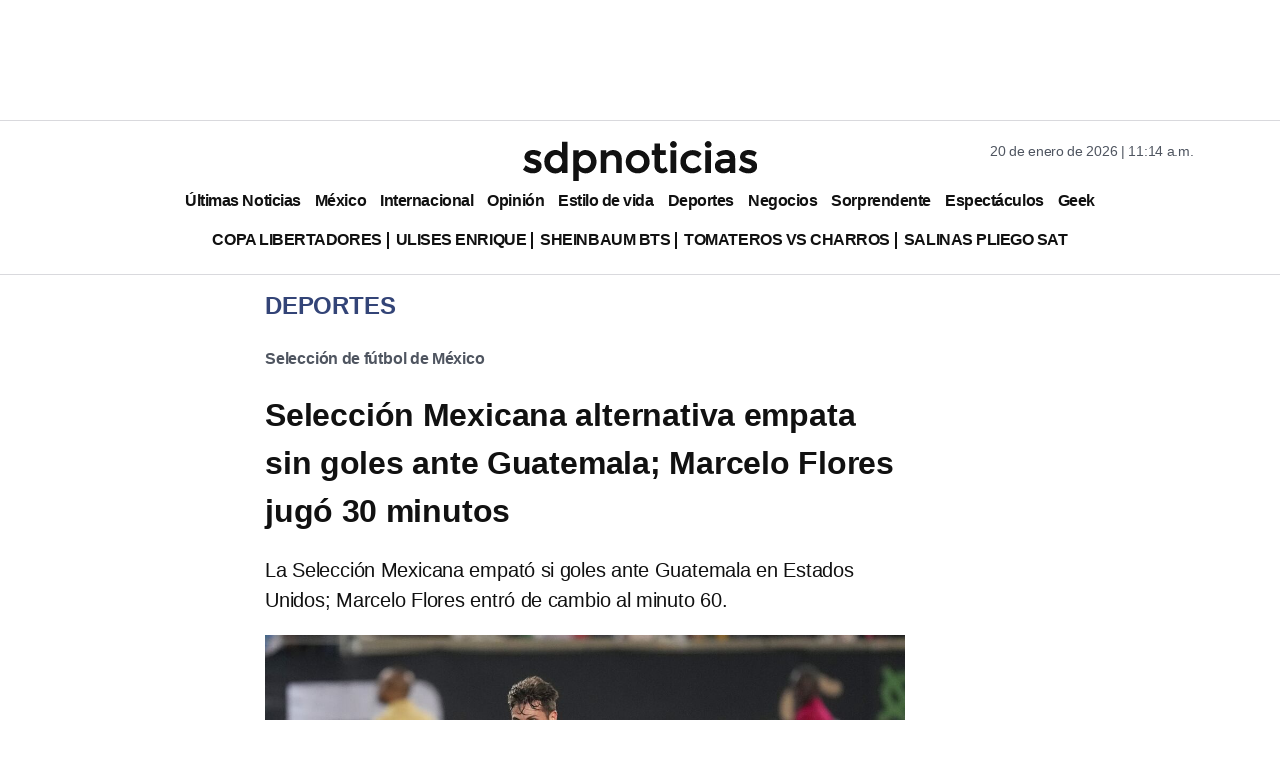

--- FILE ---
content_type: text/html; charset=utf-8
request_url: https://www.google.com/recaptcha/api2/aframe
body_size: 132
content:
<!DOCTYPE HTML><html><head><meta http-equiv="content-type" content="text/html; charset=UTF-8"></head><body><script nonce="a-vAm-XGYzifcpuHc-LXag">/** Anti-fraud and anti-abuse applications only. See google.com/recaptcha */ try{var clients={'sodar':'https://pagead2.googlesyndication.com/pagead/sodar?'};window.addEventListener("message",function(a){try{if(a.source===window.parent){var b=JSON.parse(a.data);var c=clients[b['id']];if(c){var d=document.createElement('img');d.src=c+b['params']+'&rc='+(localStorage.getItem("rc::a")?sessionStorage.getItem("rc::b"):"");window.document.body.appendChild(d);sessionStorage.setItem("rc::e",parseInt(sessionStorage.getItem("rc::e")||0)+1);localStorage.setItem("rc::h",'1768929268990');}}}catch(b){}});window.parent.postMessage("_grecaptcha_ready", "*");}catch(b){}</script></body></html>

--- FILE ---
content_type: application/javascript; charset=utf-8
request_url: https://fundingchoicesmessages.google.com/f/AGSKWxWW0L_8R_KTC-BIAApFTRmmswyp4TVtsDZqruIiZ0w3fd0d9EggBBSIaIx4mx-3vF4fH0ecOcdOanQ7_o070rJGyLD9uCKFrLDn2Z9WkMIvsc763S_09VoQtiusoQCBiO4I1dg8Th46iXb5zHK0Lm6owKj3t_UBOSfO4X7PwN_0wCiihSKciFAPhqRv/_/rcom-ads./adv1./internal-ad-/ad/728-/googleAdTaggingSubSec.
body_size: -1291
content:
window['09aa64e2-f35d-4439-8853-42034585d681'] = true;